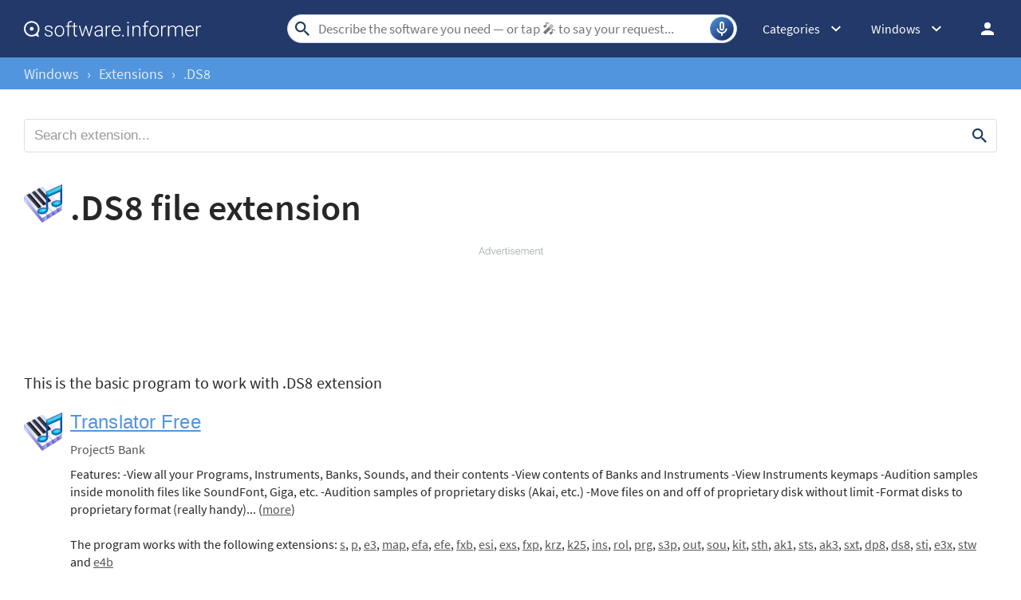

--- FILE ---
content_type: text/html; charset=utf-8
request_url: https://www.google.com/recaptcha/api2/aframe
body_size: 268
content:
<!DOCTYPE HTML><html><head><meta http-equiv="content-type" content="text/html; charset=UTF-8"></head><body><script nonce="X-PIX1HbRRY-z4Ilv1THOA">/** Anti-fraud and anti-abuse applications only. See google.com/recaptcha */ try{var clients={'sodar':'https://pagead2.googlesyndication.com/pagead/sodar?'};window.addEventListener("message",function(a){try{if(a.source===window.parent){var b=JSON.parse(a.data);var c=clients[b['id']];if(c){var d=document.createElement('img');d.src=c+b['params']+'&rc='+(localStorage.getItem("rc::a")?sessionStorage.getItem("rc::b"):"");window.document.body.appendChild(d);sessionStorage.setItem("rc::e",parseInt(sessionStorage.getItem("rc::e")||0)+1);localStorage.setItem("rc::h",'1768917116214');}}}catch(b){}});window.parent.postMessage("_grecaptcha_ready", "*");}catch(b){}</script></body></html>